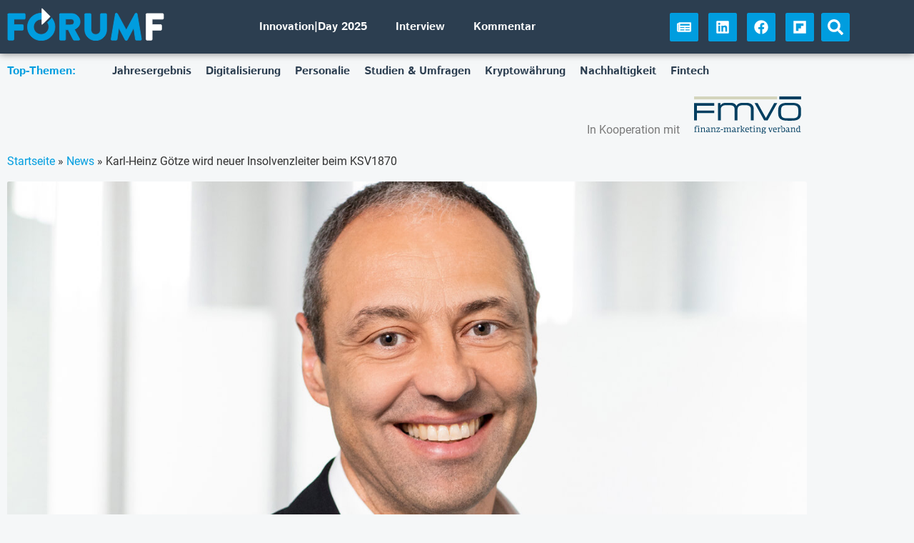

--- FILE ---
content_type: text/css
request_url: https://forumf.at/wp-content/uploads/elementor/css/post-7936.css
body_size: 1691
content:
.elementor-7936 .elementor-element.elementor-element-475db4c > .elementor-container > .elementor-column > .elementor-widget-wrap{align-content:center;align-items:center;}.elementor-7936 .elementor-element.elementor-element-475db4c:not(.elementor-motion-effects-element-type-background), .elementor-7936 .elementor-element.elementor-element-475db4c > .elementor-motion-effects-container > .elementor-motion-effects-layer{background-color:var( --e-global-color-secondary );}.elementor-7936 .elementor-element.elementor-element-475db4c > .elementor-container{min-height:75px;}.elementor-7936 .elementor-element.elementor-element-475db4c{transition:background 0.3s, border 0.3s, border-radius 0.3s, box-shadow 0.3s;}.elementor-7936 .elementor-element.elementor-element-475db4c > .elementor-background-overlay{transition:background 0.3s, border-radius 0.3s, opacity 0.3s;}.elementor-widget-theme-site-logo .widget-image-caption{color:var( --e-global-color-text );font-family:var( --e-global-typography-text-font-family ), Sans-serif;font-weight:var( --e-global-typography-text-font-weight );}.elementor-7936 .elementor-element.elementor-element-f7f3c40{text-align:start;}.elementor-widget-icon.elementor-view-stacked .elementor-icon{background-color:var( --e-global-color-primary );}.elementor-widget-icon.elementor-view-framed .elementor-icon, .elementor-widget-icon.elementor-view-default .elementor-icon{color:var( --e-global-color-primary );border-color:var( --e-global-color-primary );}.elementor-widget-icon.elementor-view-framed .elementor-icon, .elementor-widget-icon.elementor-view-default .elementor-icon svg{fill:var( --e-global-color-primary );}.elementor-7936 .elementor-element.elementor-element-a5d43eb .elementor-icon-wrapper{text-align:end;}.elementor-7936 .elementor-element.elementor-element-a5d43eb.elementor-view-stacked .elementor-icon{background-color:var( --e-global-color-174a7eee );}.elementor-7936 .elementor-element.elementor-element-a5d43eb.elementor-view-framed .elementor-icon, .elementor-7936 .elementor-element.elementor-element-a5d43eb.elementor-view-default .elementor-icon{color:var( --e-global-color-174a7eee );border-color:var( --e-global-color-174a7eee );}.elementor-7936 .elementor-element.elementor-element-a5d43eb.elementor-view-framed .elementor-icon, .elementor-7936 .elementor-element.elementor-element-a5d43eb.elementor-view-default .elementor-icon svg{fill:var( --e-global-color-174a7eee );}.elementor-7936 .elementor-element.elementor-element-a30c183:not(.elementor-motion-effects-element-type-background), .elementor-7936 .elementor-element.elementor-element-a30c183 > .elementor-motion-effects-container > .elementor-motion-effects-layer{background-color:var( --e-global-color-secondary );}.elementor-7936 .elementor-element.elementor-element-a30c183{transition:background 0.3s, border 0.3s, border-radius 0.3s, box-shadow 0.3s;padding:0em 0em 1em 0em;}.elementor-7936 .elementor-element.elementor-element-a30c183 > .elementor-background-overlay{transition:background 0.3s, border-radius 0.3s, opacity 0.3s;}.elementor-widget-nav-menu .elementor-nav-menu .elementor-item{font-family:var( --e-global-typography-primary-font-family ), Sans-serif;font-weight:var( --e-global-typography-primary-font-weight );}.elementor-widget-nav-menu .elementor-nav-menu--main .elementor-item{color:var( --e-global-color-text );fill:var( --e-global-color-text );}.elementor-widget-nav-menu .elementor-nav-menu--main .elementor-item:hover,
					.elementor-widget-nav-menu .elementor-nav-menu--main .elementor-item.elementor-item-active,
					.elementor-widget-nav-menu .elementor-nav-menu--main .elementor-item.highlighted,
					.elementor-widget-nav-menu .elementor-nav-menu--main .elementor-item:focus{color:var( --e-global-color-accent );fill:var( --e-global-color-accent );}.elementor-widget-nav-menu .elementor-nav-menu--main:not(.e--pointer-framed) .elementor-item:before,
					.elementor-widget-nav-menu .elementor-nav-menu--main:not(.e--pointer-framed) .elementor-item:after{background-color:var( --e-global-color-accent );}.elementor-widget-nav-menu .e--pointer-framed .elementor-item:before,
					.elementor-widget-nav-menu .e--pointer-framed .elementor-item:after{border-color:var( --e-global-color-accent );}.elementor-widget-nav-menu{--e-nav-menu-divider-color:var( --e-global-color-text );}.elementor-widget-nav-menu .elementor-nav-menu--dropdown .elementor-item, .elementor-widget-nav-menu .elementor-nav-menu--dropdown  .elementor-sub-item{font-family:var( --e-global-typography-accent-font-family ), Sans-serif;font-weight:var( --e-global-typography-accent-font-weight );}.elementor-7936 .elementor-element.elementor-element-6f7ac8c .elementor-nav-menu .elementor-item{font-size:1.5em;font-weight:bold;}.elementor-7936 .elementor-element.elementor-element-6f7ac8c .elementor-nav-menu--main .elementor-item{color:var( --e-global-color-174a7eee );fill:var( --e-global-color-174a7eee );}.elementor-7936 .elementor-element.elementor-element-6f7ac8c .elementor-nav-menu--main .elementor-item:hover,
					.elementor-7936 .elementor-element.elementor-element-6f7ac8c .elementor-nav-menu--main .elementor-item.elementor-item-active,
					.elementor-7936 .elementor-element.elementor-element-6f7ac8c .elementor-nav-menu--main .elementor-item.highlighted,
					.elementor-7936 .elementor-element.elementor-element-6f7ac8c .elementor-nav-menu--main .elementor-item:focus{color:var( --e-global-color-primary );fill:var( --e-global-color-primary );}.elementor-7936 .elementor-element.elementor-element-6f7ac8c .elementor-nav-menu--main .elementor-item.elementor-item-active{color:var( --e-global-color-174a7eee );}.elementor-7936 .elementor-element.elementor-element-6f7ac8c .elementor-nav-menu--dropdown a, .elementor-7936 .elementor-element.elementor-element-6f7ac8c .elementor-menu-toggle{color:#009DDF;fill:#009DDF;}.elementor-7936 .elementor-element.elementor-element-6f7ac8c .elementor-nav-menu--dropdown{background-color:#FFFFFF;}.elementor-7936 .elementor-element.elementor-element-6f7ac8c .elementor-nav-menu--dropdown a:hover,
					.elementor-7936 .elementor-element.elementor-element-6f7ac8c .elementor-nav-menu--dropdown a:focus,
					.elementor-7936 .elementor-element.elementor-element-6f7ac8c .elementor-nav-menu--dropdown a.elementor-item-active,
					.elementor-7936 .elementor-element.elementor-element-6f7ac8c .elementor-nav-menu--dropdown a.highlighted,
					.elementor-7936 .elementor-element.elementor-element-6f7ac8c .elementor-menu-toggle:hover,
					.elementor-7936 .elementor-element.elementor-element-6f7ac8c .elementor-menu-toggle:focus{color:#FFFFFF;}.elementor-7936 .elementor-element.elementor-element-6f7ac8c .elementor-nav-menu--dropdown a:hover,
					.elementor-7936 .elementor-element.elementor-element-6f7ac8c .elementor-nav-menu--dropdown a:focus,
					.elementor-7936 .elementor-element.elementor-element-6f7ac8c .elementor-nav-menu--dropdown a.elementor-item-active,
					.elementor-7936 .elementor-element.elementor-element-6f7ac8c .elementor-nav-menu--dropdown a.highlighted{background-color:#009DDF;}.elementor-7936 .elementor-element.elementor-element-6f7ac8c .elementor-nav-menu--dropdown a.elementor-item-active{color:#009DDF;background-color:#FFFFFF;}.elementor-7936 .elementor-element.elementor-element-6f7ac8c .elementor-nav-menu--main .elementor-nav-menu--dropdown, .elementor-7936 .elementor-element.elementor-element-6f7ac8c .elementor-nav-menu__container.elementor-nav-menu--dropdown{box-shadow:0px 0px 10px 0px rgba(0,0,0,0.5);}.elementor-7936 .elementor-element.elementor-element-6f7ac8c .elementor-nav-menu--main > .elementor-nav-menu > li > .elementor-nav-menu--dropdown, .elementor-7936 .elementor-element.elementor-element-6f7ac8c .elementor-nav-menu__container.elementor-nav-menu--dropdown{margin-top:15px !important;}.elementor-widget-search-form input[type="search"].elementor-search-form__input{font-family:var( --e-global-typography-text-font-family ), Sans-serif;font-weight:var( --e-global-typography-text-font-weight );}.elementor-widget-search-form .elementor-search-form__input,
					.elementor-widget-search-form .elementor-search-form__icon,
					.elementor-widget-search-form .elementor-lightbox .dialog-lightbox-close-button,
					.elementor-widget-search-form .elementor-lightbox .dialog-lightbox-close-button:hover,
					.elementor-widget-search-form.elementor-search-form--skin-full_screen input[type="search"].elementor-search-form__input{color:var( --e-global-color-text );fill:var( --e-global-color-text );}.elementor-widget-search-form .elementor-search-form__submit{font-family:var( --e-global-typography-text-font-family ), Sans-serif;font-weight:var( --e-global-typography-text-font-weight );background-color:var( --e-global-color-secondary );}.elementor-7936 .elementor-element.elementor-element-5400448 .elementor-search-form__container{min-height:50px;box-shadow:0px 0px 10px 0px rgba(0,0,0,0.5);}.elementor-7936 .elementor-element.elementor-element-5400448 .elementor-search-form__submit{min-width:50px;}body:not(.rtl) .elementor-7936 .elementor-element.elementor-element-5400448 .elementor-search-form__icon{padding-left:calc(50px / 3);}body.rtl .elementor-7936 .elementor-element.elementor-element-5400448 .elementor-search-form__icon{padding-right:calc(50px / 3);}.elementor-7936 .elementor-element.elementor-element-5400448 .elementor-search-form__input, .elementor-7936 .elementor-element.elementor-element-5400448.elementor-search-form--button-type-text .elementor-search-form__submit{padding-left:calc(50px / 3);padding-right:calc(50px / 3);}.elementor-7936 .elementor-element.elementor-element-5400448 .elementor-search-form__input,
					.elementor-7936 .elementor-element.elementor-element-5400448 .elementor-search-form__icon,
					.elementor-7936 .elementor-element.elementor-element-5400448 .elementor-lightbox .dialog-lightbox-close-button,
					.elementor-7936 .elementor-element.elementor-element-5400448 .elementor-lightbox .dialog-lightbox-close-button:hover,
					.elementor-7936 .elementor-element.elementor-element-5400448.elementor-search-form--skin-full_screen input[type="search"].elementor-search-form__input{color:var( --e-global-color-text );fill:var( --e-global-color-text );}.elementor-7936 .elementor-element.elementor-element-5400448:not(.elementor-search-form--skin-full_screen) .elementor-search-form__container{background-color:var( --e-global-color-174a7eee );border-radius:2.5px;}.elementor-7936 .elementor-element.elementor-element-5400448.elementor-search-form--skin-full_screen input[type="search"].elementor-search-form__input{background-color:var( --e-global-color-174a7eee );border-radius:2.5px;}.elementor-7936 .elementor-element.elementor-element-f551c78 .elementor-repeater-item-9560c67.elementor-social-icon{background-color:var( --e-global-color-primary );}.elementor-7936 .elementor-element.elementor-element-f551c78 .elementor-repeater-item-9560c67.elementor-social-icon i{color:var( --e-global-color-174a7eee );}.elementor-7936 .elementor-element.elementor-element-f551c78 .elementor-repeater-item-9560c67.elementor-social-icon svg{fill:var( --e-global-color-174a7eee );}.elementor-7936 .elementor-element.elementor-element-f551c78 .elementor-repeater-item-31cca9c.elementor-social-icon{background-color:var( --e-global-color-primary );}.elementor-7936 .elementor-element.elementor-element-f551c78 .elementor-repeater-item-31cca9c.elementor-social-icon i{color:var( --e-global-color-174a7eee );}.elementor-7936 .elementor-element.elementor-element-f551c78 .elementor-repeater-item-31cca9c.elementor-social-icon svg{fill:var( --e-global-color-174a7eee );}.elementor-7936 .elementor-element.elementor-element-f551c78 .elementor-repeater-item-c83e453.elementor-social-icon{background-color:var( --e-global-color-primary );}.elementor-7936 .elementor-element.elementor-element-f551c78 .elementor-repeater-item-c83e453.elementor-social-icon i{color:var( --e-global-color-174a7eee );}.elementor-7936 .elementor-element.elementor-element-f551c78 .elementor-repeater-item-c83e453.elementor-social-icon svg{fill:var( --e-global-color-174a7eee );}.elementor-7936 .elementor-element.elementor-element-f551c78 .elementor-repeater-item-cdfcad6.elementor-social-icon{background-color:var( --e-global-color-primary );}.elementor-7936 .elementor-element.elementor-element-f551c78 .elementor-repeater-item-cdfcad6.elementor-social-icon i{color:var( --e-global-color-174a7eee );}.elementor-7936 .elementor-element.elementor-element-f551c78 .elementor-repeater-item-cdfcad6.elementor-social-icon svg{fill:var( --e-global-color-174a7eee );}.elementor-7936 .elementor-element.elementor-element-f551c78{--grid-template-columns:repeat(5, auto);--grid-column-gap:20px;--grid-row-gap:0px;}.elementor-7936 .elementor-element.elementor-element-f551c78 .elementor-widget-container{text-align:center;}.elementor-7936 .elementor-element.elementor-element-f551c78 .elementor-icon{border-radius:2.5px 2.5px 2.5px 2.5px;}.elementor-7936 .elementor-element.elementor-element-84e968f > .elementor-container > .elementor-column > .elementor-widget-wrap{align-content:center;align-items:center;}.elementor-7936 .elementor-element.elementor-element-84e968f{transition:background 0.3s, border 0.3s, border-radius 0.3s, box-shadow 0.3s;padding:1em 0em 2em 0em;}.elementor-7936 .elementor-element.elementor-element-84e968f > .elementor-background-overlay{transition:background 0.3s, border-radius 0.3s, opacity 0.3s;}.elementor-widget-heading .elementor-heading-title{font-family:var( --e-global-typography-primary-font-family ), Sans-serif;font-weight:var( --e-global-typography-primary-font-weight );color:var( --e-global-color-primary );}.elementor-7936 .elementor-element.elementor-element-ca1d703{text-align:end;}.elementor-7936 .elementor-element.elementor-element-ca1d703 .elementor-heading-title{font-size:2em;color:var( --e-global-color-174a7eee );}.elementor-7936 .elementor-element.elementor-element-02eb084 > .elementor-element-populated{transition:background 0.3s, border 0.3s, border-radius 0.3s, box-shadow 0.3s;}.elementor-7936 .elementor-element.elementor-element-02eb084 > .elementor-element-populated > .elementor-background-overlay{transition:background 0.3s, border-radius 0.3s, opacity 0.3s;}.elementor-widget-image .widget-image-caption{color:var( --e-global-color-text );font-family:var( --e-global-typography-text-font-family ), Sans-serif;font-weight:var( --e-global-typography-text-font-weight );}.elementor-7936 .elementor-element.elementor-element-ba2e23b{text-align:start;}.elementor-7936 .elementor-element.elementor-element-ba2e23b img{width:250px;max-width:100%;border-radius:2.5px 2.5px 2.5px 2.5px;}#elementor-popup-modal-7936 .dialog-widget-content{animation-duration:0.5s;background-color:var( --e-global-color-secondary );box-shadow:2px 8px 23px 3px rgba(0,0,0,0.2);}#elementor-popup-modal-7936 .dialog-message{width:100vw;height:100vh;align-items:flex-start;}#elementor-popup-modal-7936{justify-content:flex-start;align-items:center;}@media(min-width:768px){.elementor-7936 .elementor-element.elementor-element-1c7fbaf{width:50%;}.elementor-7936 .elementor-element.elementor-element-02eb084{width:50%;}}@media(max-width:1024px) and (min-width:768px){.elementor-7936 .elementor-element.elementor-element-b5ad8ed{width:50%;}.elementor-7936 .elementor-element.elementor-element-34f73ae{width:50%;}.elementor-7936 .elementor-element.elementor-element-1c7fbaf{width:50%;}.elementor-7936 .elementor-element.elementor-element-02eb084{width:50%;}}@media(max-width:1024px){.elementor-7936 .elementor-element.elementor-element-a5d43eb .elementor-icon-wrapper{text-align:end;}.elementor-7936 .elementor-element.elementor-element-6f7ac8c .elementor-nav-menu--main > .elementor-nav-menu > li > .elementor-nav-menu--dropdown, .elementor-7936 .elementor-element.elementor-element-6f7ac8c .elementor-nav-menu__container.elementor-nav-menu--dropdown{margin-top:15px !important;}.elementor-7936 .elementor-element.elementor-element-f551c78{--grid-template-columns:repeat(5, auto);}#elementor-popup-modal-7936{justify-content:center;align-items:center;}}@media(max-width:767px){.elementor-7936 .elementor-element.elementor-element-475db4c > .elementor-container{min-height:75px;}.elementor-7936 .elementor-element.elementor-element-b5ad8ed{width:75%;}.elementor-7936 .elementor-element.elementor-element-34f73ae{width:25%;}.elementor-7936 .elementor-element.elementor-element-a5d43eb .elementor-icon-wrapper{text-align:end;}.elementor-7936 .elementor-element.elementor-element-a5d43eb .elementor-icon{font-size:40px;}.elementor-7936 .elementor-element.elementor-element-a5d43eb .elementor-icon svg{height:40px;}.elementor-7936 .elementor-element.elementor-element-0b0737b > .elementor-widget-wrap > .elementor-widget:not(.elementor-widget__width-auto):not(.elementor-widget__width-initial):not(:last-child):not(.elementor-absolute){margin-block-end:0px;}.elementor-7936 .elementor-element.elementor-element-6f7ac8c .elementor-nav-menu--dropdown .elementor-item, .elementor-7936 .elementor-element.elementor-element-6f7ac8c .elementor-nav-menu--dropdown  .elementor-sub-item{font-size:1.5em;}.elementor-7936 .elementor-element.elementor-element-6f7ac8c .elementor-nav-menu--main > .elementor-nav-menu > li > .elementor-nav-menu--dropdown, .elementor-7936 .elementor-element.elementor-element-6f7ac8c .elementor-nav-menu__container.elementor-nav-menu--dropdown{margin-top:15px !important;}.elementor-7936 .elementor-element.elementor-element-5400448 > .elementor-widget-container{padding:1em 0em 1em 0em;}.elementor-7936 .elementor-element.elementor-element-f551c78{--grid-template-columns:repeat(5, auto);}.elementor-7936 .elementor-element.elementor-element-f551c78 > .elementor-widget-container{padding:1em 0em 1em 0em;}.elementor-7936 .elementor-element.elementor-element-ca1d703{text-align:center;}.elementor-7936 .elementor-element.elementor-element-ca1d703 .elementor-heading-title{font-size:1.5em;}.elementor-7936 .elementor-element.elementor-element-ba2e23b{text-align:center;}#elementor-popup-modal-7936{justify-content:center;align-items:center;}}/* Start custom CSS for theme-site-logo, class: .elementor-element-f7f3c40 */.elementor-7936 .elementor-element.elementor-element-f7f3c40 img {width: 100% !important; height: auto;}/* End custom CSS */
/* Start custom CSS for image, class: .elementor-element-ba2e23b */.elementor-7936 .elementor-element.elementor-element-ba2e23b img {padding: 1em; background: white;}/* End custom CSS */